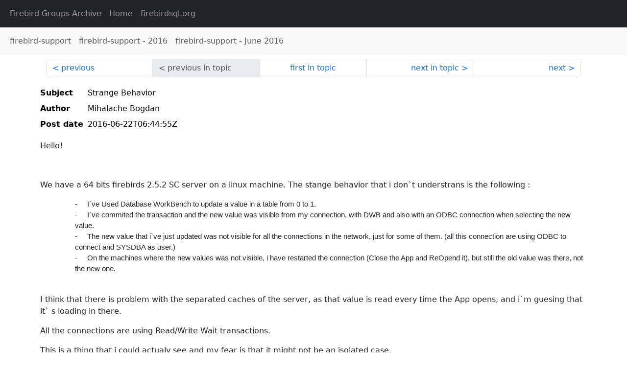

--- FILE ---
content_type: text/html
request_url: http://fb-list-archive.s3-website-eu-west-1.amazonaws.com/firebird-support/2016/6/129301.html
body_size: 2390
content:
<!DOCTYPE html>
<html lang="en">
<head>
    <meta charset="utf-8"/>
    <meta name="viewport" content="width=device-width, initial-scale=1">
    <link href="https://cdn.jsdelivr.net/npm/bootstrap@5.3.3/dist/css/bootstrap.min.css" rel="stylesheet" integrity="sha384-QWTKZyjpPEjISv5WaRU9OFeRpok6YctnYmDr5pNlyT2bRjXh0JMhjY6hW+ALEwIH" crossorigin="anonymous">
    <link href="../../../archive-style.css" rel="stylesheet" type="text/css"/>
    <link rel="canonical" href="http://fb-list-archive.s3-website-eu-west-1.amazonaws.com/firebird-support/2016/6/129301.html"/>
    <title>firebird-support - Strange Behavior</title>
</head>
<body id="message" class="d-flex flex-column h-100">
<header class="archive-nav">
    <nav class="navbar navbar-expand-lg bg-dark site-menu" data-bs-theme="dark">
        <div class="container-fluid">
            <ul class="navbar-nav">
                <li class="nav-item site-root"><a class="nav-link" href="../../../"><span class="site-name">Firebird Groups Archive</span> - Home</a></li>
                <li class="nav-item parent-site"><a class="nav-link" href="https://www.firebirdsql.org/"><span class="site-name">firebirdsql.org</span></a></li>
            </ul>
        </div>
    </nav>
    <nav class="navbar navbar-expand-lg navbar-light bg-light group-nav">
        <div class="container-fluid">
            <ul class="navbar-nav">
                <li class="nav-item group-root"><a class="nav-link" href="../../index.html"><span class="group-name">firebird-support</span></a></li>
                <li class="nav-item group-year"><a class="nav-link" href="../index.html"><span class="group-name">firebird-support</span> - <span class="year">2016</span></a></li>
                <li class="nav-item group-year-month"><a class="nav-link" href="./index.html"><span class="group-name">firebird-support</span> - <span class="month">June 2016</span></a></li>
            </ul>
        </div>
    </nav>
</header>
<main role="main" class="flex-shrink-0">
    <div class="container">
        <nav class="my-sm-2 msg-nav content-nav-top">
            <div class="container-fluid">
                <ul class="pagination">
                    <li class="page-item previous previous-in-time">
                        <a class="page-link h-100" href="../../2016/6/129300.html">previous</a>
                    </li>
                    <li class="page-item disabled previous previous-in-topic">
                        <span class="page-link h-100">previous in topic</span>
                    </li>
                    <li class="page-item first-in-topic"><a class="page-link h-100" href="../../2016/6/129301.html">first in topic</a></li>
                    <li class="page-item next next-in-topic">
                        <a class="page-link h-100" href="../../2016/6/129302.html">next in topic</a>
                    </li>
                    <li class="page-item next next-in-time">
                        <a class="page-link h-100" href="../../2016/6/129302.html">next</a>
                    </li>
                </ul>
            </div>
        </nav>
        <div class="msg">
            <div class="msg-header">
                <table class="table table-borderless table-sm">
                    <colgroup>
                        <col class="col-1 msg-header-name">
                        <col class="msg-header-value">
                    </colgroup>
                    <tr class="msg-subject">
                        <th scope="row" class="ps-sm-0 text-nowrap msg-header-name">Subject</th>
                        <td class="msg-header-value subject">Strange Behavior</td>
                    </tr>
                    <tr class="msg-author">
                        <th scope="row" class="ps-sm-0 text-nowrap msg-header-name">Author</th>
                        <td class="msg-header-value author">Mihalache Bogdan</td>
                    </tr>
                    <tr class="msg-postdate">
                        <th scope="row" class="ps-sm-0 text-nowrap msg-header-name">Post date</th>
                        <td class="msg-header-value date-time">2016-06-22T06:44:55Z</td>
                    </tr>
                </table>
            </div>
            <div class="my-sm-2 msg-body">
<div id="ygrps-yiv-1193305042"><style><!--
#ygrps-yiv-1193305042  
 _filtered #ygrps-yiv-1193305042 {font-family:Wingdings;panose-1:5 0 0 0 0 0 0 0 0 0;}
 _filtered #ygrps-yiv-1193305042 {font-family:"Cambria Math";panose-1:2 4 5 3 5 4 6 3 2 4;}
 _filtered #ygrps-yiv-1193305042 {font-family:Calibri;panose-1:2 15 5 2 2 2 4 3 2 4;}
#ygrps-yiv-1193305042  
#ygrps-yiv-1193305042 p.ygrps-yiv-1193305042MsoNormal, #ygrps-yiv-1193305042 li.ygrps-yiv-1193305042MsoNormal, #ygrps-yiv-1193305042 div.ygrps-yiv-1193305042MsoNormal
	{margin:0cm;margin-bottom:.0001pt;font-size:11.0pt;font-family:"Calibri", sans-serif;}
#ygrps-yiv-1193305042 a:link, #ygrps-yiv-1193305042 span.ygrps-yiv-1193305042MsoHyperlink
	{color:#0563C1;text-decoration:underline;}
#ygrps-yiv-1193305042 a:visited, #ygrps-yiv-1193305042 span.ygrps-yiv-1193305042MsoHyperlinkFollowed
	{color:#954F72;text-decoration:underline;}
#ygrps-yiv-1193305042 p.ygrps-yiv-1193305042MsoListParagraph, #ygrps-yiv-1193305042 li.ygrps-yiv-1193305042MsoListParagraph, #ygrps-yiv-1193305042 div.ygrps-yiv-1193305042MsoListParagraph
	{margin-top:0cm;margin-right:0cm;margin-bottom:0cm;margin-left:36.0pt;margin-bottom:.0001pt;font-size:11.0pt;font-family:"Calibri", sans-serif;}
#ygrps-yiv-1193305042 span.ygrps-yiv-1193305042EmailStyle17
	{font-family:"Calibri", sans-serif;color:windowtext;}
#ygrps-yiv-1193305042 .ygrps-yiv-1193305042MsoChpDefault
	{font-family:"Calibri", sans-serif;}
 _filtered #ygrps-yiv-1193305042 {margin:70.85pt 70.85pt 70.85pt 70.85pt;}
#ygrps-yiv-1193305042 div.ygrps-yiv-1193305042WordSection1
	{}
#ygrps-yiv-1193305042  
 _filtered #ygrps-yiv-1193305042 {}
 _filtered #ygrps-yiv-1193305042 {margin-left:53.25pt;font-family:"Calibri", sans-serif;}
 _filtered #ygrps-yiv-1193305042 {margin-left:89.25pt;font-family:"Courier New";}
 _filtered #ygrps-yiv-1193305042 {margin-left:125.25pt;font-family:Wingdings;}
 _filtered #ygrps-yiv-1193305042 {margin-left:161.25pt;font-family:Symbol;}
 _filtered #ygrps-yiv-1193305042 {margin-left:197.25pt;font-family:"Courier New";}
 _filtered #ygrps-yiv-1193305042 {margin-left:233.25pt;font-family:Wingdings;}
 _filtered #ygrps-yiv-1193305042 {margin-left:269.25pt;font-family:Symbol;}
 _filtered #ygrps-yiv-1193305042 {margin-left:305.25pt;font-family:"Courier New";}
 _filtered #ygrps-yiv-1193305042 {margin-left:341.25pt;font-family:Wingdings;}
#ygrps-yiv-1193305042 ol
	{margin-bottom:0cm;}
#ygrps-yiv-1193305042 ul
	{margin-bottom:0cm;}
--></style><div class="ygrps-yiv-1193305042WordSection1"><p class="ygrps-yiv-1193305042MsoNormal">Hello!</p><p class="ygrps-yiv-1193305042MsoNormal"> &nbsp;</p><p class="ygrps-yiv-1193305042MsoNormal">We have a 64 bits firebirds 2.5.2 SC server on a linux machine. The stange behavior that i don`t understrans is the following :</p><p class="ygrps-yiv-1193305042MsoListParagraph" style="margin-left:53.25pt;"><span style="">-<span style="font:7.0pt &quot;Times New Roman&quot;;">&nbsp;&nbsp;&nbsp;&nbsp;&nbsp;&nbsp;&nbsp;&nbsp;&nbsp; </span></span>I`ve Used Database WorkBench to update a value in a table from 0 to 1.</p><p class="ygrps-yiv-1193305042MsoListParagraph" style="margin-left:53.25pt;"><span style="">-<span style="font:7.0pt &quot;Times New Roman&quot;;">&nbsp;&nbsp;&nbsp;&nbsp;&nbsp;&nbsp;&nbsp;&nbsp;&nbsp; </span></span>I`ve commited the transaction and the new value was visible from my connection, with DWB and also with an ODBC connection when selecting the new value.</p><p class="ygrps-yiv-1193305042MsoListParagraph" style="margin-left:53.25pt;"><span style="">-<span style="font:7.0pt &quot;Times New Roman&quot;;">&nbsp;&nbsp;&nbsp;&nbsp;&nbsp;&nbsp;&nbsp;&nbsp;&nbsp; </span></span>The new value that i`ve just updated was not visible for all the connections in the network, just for some of them. (all this connection are using ODBC to connect and SYSDBA as user.)</p><p class="ygrps-yiv-1193305042MsoListParagraph" style="margin-left:53.25pt;"><span style="">-<span style="font:7.0pt &quot;Times New Roman&quot;;">&nbsp;&nbsp;&nbsp;&nbsp;&nbsp;&nbsp;&nbsp;&nbsp;&nbsp; </span></span>On the machines where the new values was not visible, i have restarted the connection (Close the App and ReOpend it), but still the old value was there, not the new one.</p><p class="ygrps-yiv-1193305042MsoNormal"> &nbsp;</p><p class="ygrps-yiv-1193305042MsoNormal">I think that there is problem with the separated caches of the server, as that value is read every time the App opens, and i`m guesing that it` s loading in there.</p><p class="ygrps-yiv-1193305042MsoNormal">All the connections are using Read/Write Wait transactions.</p><p class="ygrps-yiv-1193305042MsoNormal">This is a thing that i could actualy see and my fear is that it might not be an isolated case.</p><p class="ygrps-yiv-1193305042MsoNormal">Is there something that i cand do to stop this in the future?</p><p class="ygrps-yiv-1193305042MsoNormal"> &nbsp;</p><p class="ygrps-yiv-1193305042MsoNormal">Thank you!</p></div></div>
            </div>
        </div>
        <nav class="my-sm-2 msg-nav content-nav-bottom">
            <div class="container-fluid">
                <ul class="pagination">
                    <li class="page-item previous previous-in-time">
                        <a class="page-link h-100" href="../../2016/6/129300.html">previous</a>
                    </li>
                    <li class="page-item disabled previous previous-in-topic">
                        <span class="page-link h-100">previous in topic</span>
                    </li>
                    <li class="page-item first-in-topic"><a class="page-link h-100" href="../../2016/6/129301.html">first in topic</a></li>
                    <li class="page-item next next-in-topic">
                        <a class="page-link h-100" href="../../2016/6/129302.html">next in topic</a>
                    </li>
                    <li class="page-item next next-in-time">
                        <a class="page-link h-100" href="../../2016/6/129302.html">next</a>
                    </li>
                </ul>
            </div>
        </nav>
    </div>
</main>
</body>
</html>